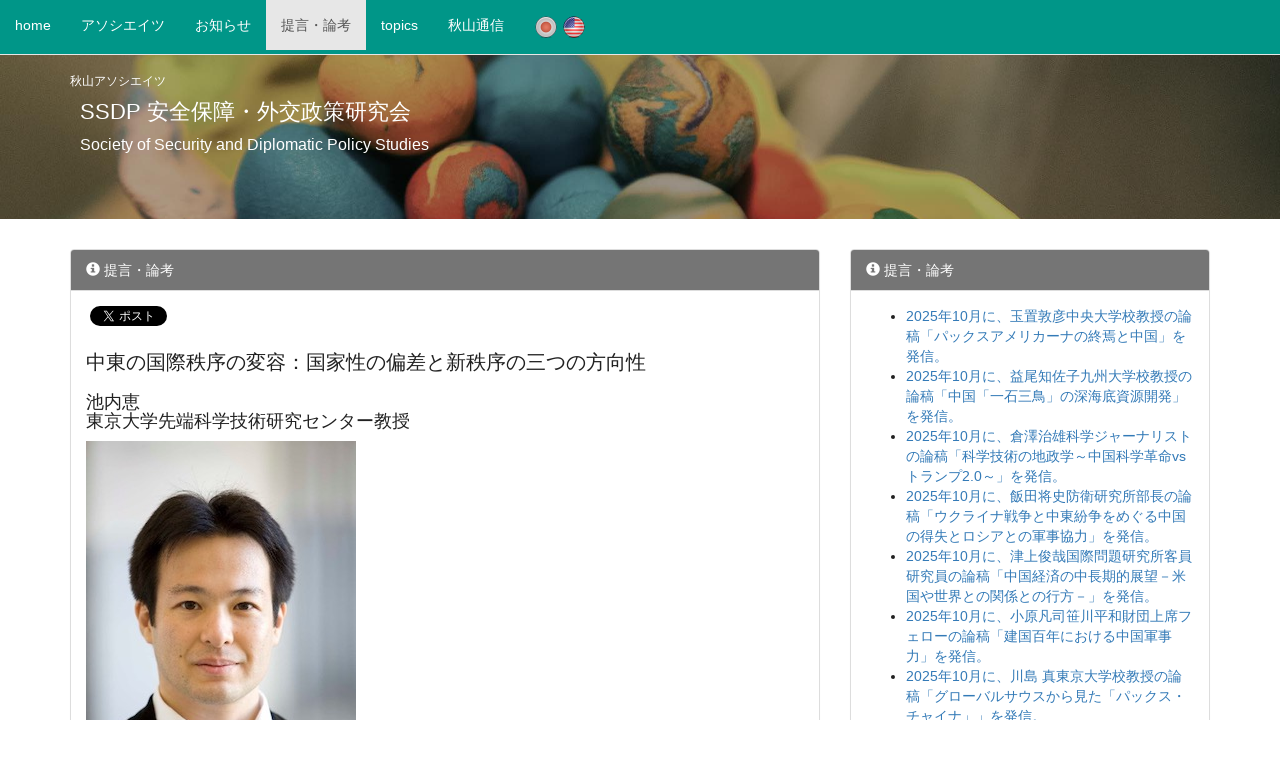

--- FILE ---
content_type: text/html
request_url: http://ssdpaki.la.coocan.jp/proposals/53.html
body_size: 125516
content:
<!DOCTYPE html>
<html lang="ja">

    <head>
        <meta charset="utf-8">
        <meta http-equiv="X-UA-Compatible" content="IE=edge">
        <meta name="viewport" content="width=device-width, initial-scale=1">
        <title>中東の国際秩序の変容：国家性の偏差と新秩序の三つの方向性 - 提言・論考 - SSDP 安全保障・外交政策研究会 - Society of Security and Diplomatic Policy Studies</title>
        <!-- open graph tags -->
        <meta property="og:url"           content="http://ssdpaki.la.coocan.jp/proposals/53.html" />
        <meta property="og:type"          content="website" />
        <meta property="og:title"         content="中東の国際秩序の変容：国家性の偏差と新秩序の三つの方向性 - 提言・論考 - SSDP 安全保障・外交政策研究会 - Society of Security and Diplomatic Policy Studies" />


        <meta property="og:image"         content="http://ssdpaki.la.coocan.jp/proposals/200601_ikeuchi.jpg" />


        <!-- BootstrapのCSS読み込み -->
        <link href="/css/bootstrap.min.css" rel="stylesheet">
        <link href="/css/akiyama.css" rel="stylesheet">
        <!-- jQuery読み込み -->
        <script src="https://ajax.googleapis.com/ajax/libs/jquery/1.11.3/jquery.min.js"></script>
        <!-- BootstrapのJS読み込み -->
        <script src="/js/bootstrap.min.js"></script>
<!-- Google Tag Manager -->
<script>(function(w,d,s,l,i){w[l]=w[l]||[];w[l].push({'gtm.start':
new Date().getTime(),event:'gtm.js'});var f=d.getElementsByTagName(s)[0],
j=d.createElement(s),dl=l!='dataLayer'?'&l='+l:'';j.async=true;j.src=
'https://www.googletagmanager.com/gtm.js?id='+i+dl;f.parentNode.insertBefore(j,f);
})(window,document,'script','dataLayer','GTM-PJWX7XD');</script>
<!-- End Google Tag Manager -->

    </head>

    <body>
<!-- facebook -->
<div id="fb-root"></div>
<script>(function(d, s, id) {
  var js, fjs = d.getElementsByTagName(s)[0];
  if (d.getElementById(id)) return;
  js = d.createElement(s); js.id = id;
  js.src = 'https://connect.facebook.net/ja_JP/sdk.js#xfbml=1&version=v2.10&appId=490845677956344';
  fjs.parentNode.insertBefore(js, fjs);
}(document, 'script', 'facebook-jssdk'));</script>
<!-- end facebook -->

<!-- Google Tag Manager (noscript) -->
<noscript><iframe src="https://www.googletagmanager.com/ns.html?id=GTM-PJWX7XD"
height="0" width="0" style="display:none;visibility:hidden"></iframe></noscript>
<!-- End Google Tag Manager (noscript) -->

        <nav class="navbar navbar-default navbar-fixed-top">
            <div class="navbar-header">
                <button type="button" class="navbar-toggle" data-toggle="collapse" data-target="#gnavi">
                    <span class="sr-only">メニュー</span>
                    <span class="icon-bar"></span>
                    <span class="icon-bar"></span>
                    <span class="icon-bar"></span>
                </button>
            </div>
                        <div id="gnavi" class="collapse navbar-collapse">
                <ul class="nav navbar-nav">
                    <li class=""><a href="/">home</a></li>
                    <li class=""><a href="/associates.html">アソシエイツ</a></li>
                    <li class=""><a href="/info.html">お知らせ</a></li>
                    <li class="active"><a href="/proposal.html">提言・論考</a></li>
                    <li class=""><a href="/topic.html">topics</a></li>
                    <li class=""><a href="/letter.html">秋山通信</a></li>
                </ul>
                <p class="navbar-text">
                  <a href="/proposals/53.html" class="navbar-link"><img src="/img/flag_japan.png" class="lang-icon" /></a>
                  <a href="/en/proposals/53.html" class="navbar-link"><img src="/img/flag_usa.png" class="lang-icon" /></a>
                </p>
            </div>


        </nav>

        <header id="header" class="jumbotron">
            <div class="container">
                <a href="/">
                <p class="title-pre">秋山アソシエイツ</p>
                <h1>SSDP 安全保障・外交政策研究会</h1>
                <p class="subtitle">Society of Security and Diplomatic Policy Studies</p>
                </a>
            </div>
        </header>

        <main id="main">
            <div class="container">
                <div class="row">
                    <div class="col-lg-8 col-md-8 col-sm-8">
                        <div class="panel panel-default">
                            <div class="panel-heading">
                                <span class="glyphicon glyphicon-info-sign" aria-hidden="true"></span>
                                提言・論考
                            </div>
                            <div class="panel-body">
                                <div class="buttons">
<!-- facebook -->
<div class="fb-like" data-href="http://ssdpaki.la.coocan.jp/proposals/53.html" data-layout="button_count" data-action="like" data-size="small" data-show-faces="true" data-share="false"></div>
<!--twitter -->
<a href="https://twitter.com/share" class="twitter-share-button">Tweet</a> <script>!function(d,s,id){var js,fjs=d.getElementsByTagName(s)[0],p=/^http:/.test(d.location)?'http':'https';if(!d.getElementById(id)){js=d.createElement(s);js.id=id;js.src=p+'://platform.twitter.com/widgets.js';fjs.parentNode.insertBefore(js,fjs);}}(document, 'script', 'twitter-wjs');</script>
<!--hatena -->
<a href="http://b.hatena.ne.jp/entry/" class="hatena-bookmark-button" data-hatena-bookmark-layout="basic-label-counter" data-hatena-bookmark-lang="ja" title="このエントリーをはてなブックマークに追加"><img src="https://b.st-hatena.com/images/entry-button/button-only@2x.png" alt="このエントリーをはてなブックマークに追加" width="20" height="20" style="border: none;" /></a><script type="text/javascript" src="https://b.st-hatena.com/js/bookmark_button.js" charset="utf-8" async="async"></script>
                                </div>

                                <h2>
                                    中東の国際秩序の変容：国家性の偏差と新秩序の三つの方向性
                                </h2>

                                <h3>
                                    池内恵<br />
                                    東京大学先端科学技術研究センター教授
                                </h3>

                                <img src="/proposals/200601_ikeuchi.jpg" />

                                <h4>
                                はじめに
                                </h4>

                                <p>
                                 中東の国際秩序は変動過程にある。中東の新秩序はどのようなものになると予測できるのだろうか。ここでは「国家性」の概念を軸にして、「アラブの春」後の中東諸国の各国の状況を分類し、その相互関係からなる地域国際政治の特徴を把握する。その上で中東地域の新しい秩序を方向づける基本的な要因を特定し、今後の展開を類型的に見通していく。
                                </p>

                                <h4>
                                １．「サイクス＝ピコ秩序」の揺らぎ？
                                </h4>

                                <p>
                                 中東地域には、古代史に起源を遡ることのできる歴史の長い諸国家、都市、宗教が存在すると共に、近代において域外大国の利益や地域内の勢力バランスを考慮して人為的に作られた歴史の浅い諸国家がそれに並存する。これらを外見上は均質な主権国家の集合体として整序してきた歴史は、短く見積もるとわずか100年程度である。1916年のサイクス＝ピコ協定や、1920年のセーブル条約、1923年のローザンヌ条約などに代表される、第一次世界大戦の戦中あるいは戦後に慌ただしく取り決められた協定や条約、あるいは第二次世界大戦の後の民族主義の勃興と帝国主義の撤退の流動的な過程において、半ば歴史の偶然のように地域秩序を成立させ、どうにか持続させてきたのが、過去100年の中東の国際政治史である。
                                </p>

                                <p>
                                  この中東地域秩序を揺るがした近年の事象は、第一に2011年の「アラブの春」の波及を受けた各国の政権の動揺や崩壊であり、第二に2014年から2018年にかけて猛威を振るった「イスラーム国（IS）」の台頭と、それに対して米国を中心とした域外大国が中東地域内の諸勢力と共に行った掃討作戦である。第三に、これら顕著な事象の背景に根深く要因として介在しているのが、米国の中東からの長期的・漸次的な撤退の趨勢である。米国の中東におけるプレゼンスが本当に低減していくのかは定かではないが、現地の諸国・諸勢力によって米国の中東関与の意志の低下が認識され、予測され、あるいは危惧されていることそのものが、中東の地域秩序の弛緩と流動化を加速する。米国の不在あるいは不在の印象が、それによって広がった空白を埋めようとするロシアや中国による動きへの注目を高め、それらの新たな域外諸国の関与・介入を招き入れようとする中東の現地の諸勢力の動きを惹起する。
                                </p>

                                <p>
                                 「アラブの春」による動揺の波及と、ISの勃興と衰退を経て、中東域内の各地に残されたのは、内戦・紛争に苛まれた脆弱国家あるいは破綻国家の一群である。シリア内戦の終結と国家統一の道程は険しい。イエメンとリビアは長期的に分断国家の状態が持続することが見込まれる。イラクの治安情勢は予断を許さず、宗派・民族・派閥による分裂は恒常化している。中東地域秩序の縮図であるかのように、域内・域外からの諸勢力の介入を受けることを常態とするレバノンでは、統治機構と経済の麻痺状態は悪化する一方である。パレスチナ問題においては、国際的に支援されてきた２国家解決案があからさまに放擲されようとしている。
                                </p>

                                <p>
                                 悪名高い「サイクス＝ピコ協定」によって口火を切った中東における主権国家システムの形成過程がついに最終的に頓挫し、辛うじて維持されてきた中東の地域秩序が決定的に揺らぎ、覆っていくのを、我々は目撃しているのだろうか。
                                </p>

                                <p>
                                 しかしまだこの結論に達するのは早計である。中東地域は、全面的に混沌に陥っているわけではない。イラン、トルコ、イスラエル、サウジアラビア等が、地域大国として台頭し、自国の領土・国民の一体性を保ち、それぞれの領土に隣接する地域の紛争への介入・仲介努力や、あるいは飛び地的に存在する代理勢力の支援を通じて、紛争の一定の抑制や、中東域内に安定した領域を部分的に出現させることに寄与している。UAEやカタールなど、小規模の、しかし大きな影響力を、軍事や情報・メディアといった特定の分野で持つ、ある種の強国が台頭して存在感を高めている。これらの輻輳し、相反する印象をもたせる諸事象を統合的に把握する視座を獲得することが、本稿の意図である。
                                </p>

                                <h4>
                                ２．中東諸国家の分極化：「国家性」の存在と欠如 
                                </h4>

                                <p>
                                 「アラブの春」後の中東地域は、紛争地域や分断国家の状態に陥った混乱が広がる領域と、部分的に見られる安定の領域の併存を、特徴とする。この間、中東の諸国家には、分化あるいは分極化の傾向が強く促進された。「アラブの春」とその後の困難によって、中東の諸国家は、あたかも篩にかけられたかのように分極化した。一方で、それぞれの領域内の一元的統治に安定性を保ち、周囲にも介入の手を伸ばす地域大国・それに準ずる強国があり、他方で、自国民の統治に支障をきたし、領土の一体性を半ば喪失し、周辺諸国や域外大国からの介入の対象となった弱体化した国家に分化していくのが、「アラブの春」以後の中東地域秩序の基調である。
                                </p>

                                <p>
                                 この間に明らかになったのが、中東域内の各国の間に、「国家性（stateness）」において大きな偏差がある点である。マックス・ウェーバーの有名な定義では、近代国家の必須の要件には「正統な暴力を国家が独占する」ことが含まれる。現存する主権国家としての中東諸国の中には、この最低限の要件すらも、十分に満たしていない例が一定数見られる。これはそれらの諸国の近代における成立の当初から潜在的に存在していたが、「アラブの春」後の混乱の中で顕在化し、可視化されたものといえよう。
                                </p>

                                <p>
                                 軍の一体性以外にも、近代国家に当然備わっていてふさわしいと認識されている諸要素、すなわち求心力のある中央政府、国民の統合・一体性、共通の法制度の整備、官僚制や行政機構の確立、国境・出入国の一元的管理などを、達成できている国と、そうでない国が中東地域には併存している。これらの要素によって形作られる「国家性」の度合いの高低に、国々の間で著しい偏差があると露呈したことが、「アラブの春」以後の中東地域の変動の主要な要素の一つだろう。中東では「国家性」を十分に備えた国とそうでない国、あるいは「国家が強い国」と「国家が弱い国」への分化が生じていると言える。
                                </p>

                                <p>
                                 もちろん、中東以外の諸地域に現存する大多数の諸国家が、これらの諸要素からなる国家性の全てあるいは多くを備えているとは限らない。これらの要件の全てにおいて、完璧に備えているという国は、地球上に多くは存在しないとも言える。しかし中東あるいはアフリカ以外の地域においては、近代国家として存立してきた国の多くは、一定程度これらの要件を備えていると言える。
                                </p>

                                <p>
                                 中東の場合は、これらの「国家性」の諸要素を十分に備えている国々が、歴史を遡ればそれほど多くなく、近代における主権国家としての独立と国家機構の確立の過程で、これらの要素をある程度備えることに成功した国が、現在のところそれほど多くない。そのことが「アラブの春」後の混乱によって露見したといえよう。
                                </p>

                                <p>
                                 逆に言えば、中東地域の中では、これらの「国家性」の多くあるいは主要な一部を一定程度備えることができただけでも、「大国」「強国」の地位を確保していくことができると言える。
                                </p>

                                <h4>
                                ３．台頭する地域大国と強国
                                </h4>

                                <p>
                                 現在の中東で、何らかの根拠による地域大国としての地位の確立を果たしている国々としては、イラン、トルコ、サウジアラビア、イスラエルを挙げることができる。また国の規模は小さいものの、アラブ首長国連邦（ＵＡＥ）やカタールは、その国家性が一部の要素においては強く、それを踏まえて「強国」としての外交・安全保障政策面での行動を取る意志と能力を示している。
                                </p>

                                <p>
                                 20世紀の後半においては中東の地域大国の筆頭として数えられていたエジプトは、近年は国力や影響力を漸次低減させ、「アラブの春」後の相次ぐ政変と経済苦境によって、その存在感をかなり低下させている。しかし今後の中東地域全体の状況の変化や、エジプトを置き換えて地域大国・強国として振舞っているサウジアラビアやUAE、カタールなどアラブ湾岸産油国の内政・外交上の立場の変化によっては、エジプトがその地位を復活させる可能性はあり、十分な潜在能力を秘めていると考えられる。
                                </p>

                                <p>
                                 このような地域大国・強国は、自国の領域内の主権を確保して統治できるだけでなく、周辺国や地域の紛争などに介入し、影響力を行使する能力を持っており、「アラブの春」後の混乱の中でこれを行使してきた。
                                </p>

                                <h4>
                                ４．脆弱国家と非国家主体
                                </h4>

                                <p>
                                 他方で、「アラブの春」による内外からの圧力は、国家性の脆弱な国々を多く析出することになった。列挙すれば、シリア、イエメン、リビア、レバノン、イラクなどである。これらの国々は、中央政府が十分に機能せず、内戦や、政府、特に軍など治安機構の分裂に陥り、近代の主権国家としての要件を部分的に欠いているところがある。
                                </p>

                                <p>
                                 ただし、これらの国家性の弱い国々は、完全な無秩序には陥っていない。それらの国々においては、中央政府の弱体化によって生まれた空白を、さまざまな非国家主体が台頭して埋めている。それらの非国家主体には、部族や地域アイデンティティ、あるいはシーア派などの宗派に基づいて結束し状況に応じて自律的に勢力範囲を統治する勢力もあれば、イスラーム国など宗教的イデオロギーに導かれ、域外からも同じイデオロギーに共鳴した者たちを糾合して結集し領域支配を目指す勢力もあり、クルド人など言語と歴史に根ざした民族主義によって自治や国家独立を求める勢力もある。
                                </p>

                                <p>
                                 それらの諸勢力は、国家とそれに結びついた民族意識とは別のところにアイデンティティの核を持ち、それを絆として結集している。これらの非国家主体は、ある国家の領域の全体を統治できるわけではないが、領域のある一部分、あるいは国境をまたがった地域を実効的に支配し、その地域の人たちには、ある種の「正当性」あるいは「正統性」を持つ存在として受け入れられている。このような集団は、国家（中央政府）や、アイデンティティを異にする別の集団からは、脅威と認識されている。その点で特に顕著だったのが、ISという事例である。
                                </p>

                                <h4>
                                ５．地域大国と域外大国による、非国家主体を代理勢力にした協調と競争
                                </h4>

                                <p>
                                 地域大国・強国と、弱い国家およびその中の諸集団との錯綜した重層的な関係が、中東情勢を複雑化させている。さまざまな地域大国と域外大国の利害が大きく異なり、一時的な安定や、紛争の沈静化のために、不断に調整や妥協の交渉を行う必要が出てくるためである。
                                </p>

                                <p>
                                 特に、サウジアラビアとイランとの関係には、しばしば地域覇権をめぐる競合の側面が含まれている。ここに域外大国の米国やロシアが双方に対して関与あるいは敵対的圧力をかけており、さらに、ＵＡＥとカタールという特色のある小規模な強国の間の対立も長期化し、中東地域を横断して影響力を持つムスリム同胞団との関係を巡っては、潜在的な地域大国であるエジプトとその軍部を絡めて、摩擦を強めている。
                                </p>

                                <p>
                                 ここにおいて混乱や不安定・不可測性を強め長期化させているのは、どの地域大国や強国も、他の地域大国・強国を圧倒的に凌駕し、自らに有利な地域秩序を主体的に作り上げる覇権的な規模と能力を持っておらず、おそらくその意思も持っていないという点である。
                                </p>

                                <p>
                                 それぞれの地域大国が地域国際政治へ関与する際の政策目的は、競合する国や勢力が地域で著しく影響力を増大させるのを拒否できる「拒否権」を確保するというものである。主要な地域大国・強国は、必要な時にこの「拒否権」を行使していると考えられ、それぞれにとっては合理的・最適な行動をとっているとも言える。
                                </p>

                                <p>
                                 また、地域大国・強国による、中東域内の様々な紛争への介入と、その「拒否権」を行使する行動を現地で実施するのは、脆弱な諸国家の領域内で一定の地域・領域に実効支配あるいはそれに近い影響力を行使する非国家主体の諸集団であることも、複雑さを増し、混乱に拍車をかけている。それらの非国家主体にとっても、紛争の持続・長期化や、決定的な力を持たない複数の地域大国あるいは域外大国の関与・介入により、「代理勢力」としての地位を与えられることは、非国家主体の勢力が第一の敵・競合相手として認知する、それぞれが位置する主権国家の中央政府との関係においても、有益であると考えられる。それらの非国家主体は、地域大国、さらには米国やロシアなど域外大国の介入を引き込むことで、自らの領域支配を強化し、一定の国際的正統性を確保しようとする。
                                </p>

                                <h4>
                                ６. 中東の新しい秩序の３つの方向性
                                </h4>

                                <p>
                                 このような状況にある中東地域において、今後、どのような国際秩序が形成されると見通せば良いのだろうか。ここでは、新しい地域秩序の主要な担い手と、秩序のあり方を規定する主要な要素を抽出し、その組み合わせで得られる理念型を３つ提示して、ありうる秩序形成の方向性を示してみよう。
                                </p>

                                <p>
                                 今後の中東秩序の形成の方向性は、いくつかの選択肢のいずれかを選ぶことで、大きく異なった帰結に到達しうる。これは中東の域内主体の選択であると共に、中東諸国や地域秩序に影響を与えるパワーを持った域外の主体の選択に関わっている。域内・域外の主体が将来を模索する際に、次の三つの点についての選択が、地域秩序形成の方向性を左右する。（１）主権国家を単位とした近代国家と国際システムを堅持するか、それとも修正を加えるか、（２）事実上存在してしまっている非国家主体の存在を正統なものとして認めるか、否か（３）地域大国の前提となる前近代的な秩序原理を再び現代の国際政治に取り入れるか、否かの三点である。
                                </p>

                                <p>
                                 この三点についての異なる選択の組み合わせから、今後の中東地域の秩序の方向性を、三つの理念型で示してみよう。
                                </p>

                                <p>
                                 第一の方向性は、主権国家とそれに基づく国際システムに根差した既存の支配的な国際秩序に、中東諸国もやはり統合されていくと想定することから得られるものである。すでに本稿で示したように、中東の主権国家体制には揺らぎが生じており、名目的に存在している諸国の間に「国家性」におけるばらつきと偏差が明瞭になってきている。しかしそれはあくまでも一時的な混乱であり、将来の主権国家体制の確立の困難な道のりの一部となおも認識する、あるいは規範的にそのような道筋を推進する必要性を主張する立場からは、中東の各国の国内の秩序や国際関係を、標準的な国民国家に統合する動きを今後も弛まず続け、中東の各国が「国家性」を獲得・整備するあるいは再構築することを、内外の諸勢力が力を結集させて推進することが求められる。このような選択を中東の域内の諸国と、域外の影響力の大きい諸国が行い、推進していく可能性はまだ残されている。
                                </p>

                                <p>
                                 第二の方向性は、主権国家体制の原則は維持しつつ、運用に部分的な変更を加えることで事態の改善を目指すというものである。これは、ある程度以上の正統性を現地の一定の人口から獲得し得ている非国家主体の領土的・主権的主張を、ある程度は認めざるをえないという認識に基づき、場合によっては国境線を引き直し、高度な自治、あるいは新たな主権国家を設立することも、地域大国と域外の大国・超大国を中心とした国際社会が許容するという方向性である。
                                </p>

                                <p>
                                 過去には、例えばイラクをスンナ派、シーア派、クルド人の主導する地域に分け、それぞれが独立国あるいは連邦を構成する独立性の高い州として自治を獲得するといった考え方はしばしば浮上した。イラクについては、1991年の湾岸戦争後に北部クルド地域が、米国による軍事的・政治的な支援を受け、事実上の自治の現実を積み重ね、イラク戦争後にはより制度化された自治を、イラク国家の枠内で達成してきた。シリアやイエメンやリビアについても、同様の考え方は従来から取りざたされていた。これを現実化させ、正統なものとして各国内、地域、国際社会が認めるというのが、この第二の方向性の骨子である。
                                </p>

                                <p>
                                 第三の方向性は、これらの国民国家や主権国家の概念に依拠した秩序原理は中東には馴染まず、実現性が乏しいとみなし、むしろ前近代に存在した中東地域の歴史・伝統に根ざした帝国的な秩序に回帰することを想定し、それを踏まえて域外の各国も対応し、場合によってはこの流れを推進するというものである。例えば、イランはシーア派の諸勢力への影響力の行使を事実上広範に行い、一定の成果を収めているが、これを公式化し、正統なものとして認め、帝国的な秩序を作ることを許容する、あるいはトルコがオスマン帝国時代の版図を念頭に置いた広範囲な地域への影響力の行使を今後も強め、それを国際社会が肯定的に受け止め、秩序形成・維持の動きとして認知するといった方向性である。このような選択肢が実際に実現可能になれば、近代の中東諸国の主権とその国境線は大幅に無効化され、修正されることになる。
                                </p>

                                <p>
                                 この方向性での中東の秩序形成・秩序再編については、2011年から2015年頃まで、すなわち「アラブの春」による地域秩序の流動化が始まり、ISの登場と急拡大がさらなる地域秩序の動揺を誘った頃に、「中東の新しい地図」についての議論という形で盛んに議論された。歴史上の中東の大国や、旧来の帝国などの版図、あるいは非国家主体を形成する諸勢力が歴史的に居住し勢力を持ってきた範囲を地図上に図示し、それを踏まえて、近代の主権国家の再編が議論された。
                                </p>

                                <p>
                                 ここで検討した三つの方向性は、理念型であり、現実の中東の国際秩序形成がそのいずれかに一方的に進むとは考え難い。例えば、第一の理念型を唯一の秩序形成の方向性であるととらえ、そこに諸国家・勢力を従わせようとしても、多くの賛同は得られないであろう。主権国家の原則に中東の既存の諸国家や、諸勢力により成り立つ社会を無理やり適合させようとしても、実際にそのような大規模な変革が一世紀かけても起こってこなかったという近い過去の現実の歴史の展開がある以上、今後もそう簡単にはそのような変化が生じ得ないと想定する方が現実的である。
                                </p>

                                <p>
                                 第二の理念型では、現実に現地で有力な非国家主体の勢力範囲に合わせて主権国家や自治領域の線引きを行えばいいことになるが、実際には、複数の非国家主体の勢力範囲が同一の領域において重なっていることが多く、自治領域の設定や国境の部分的変更への動きは、複数の非国家主体の間の内戦・紛争を即座に惹起しかねない。また、それぞれの非国家主体の背後で、それぞれの戦略的思惑から支援する地域大国は、相互に利害が食い違っていることが多く、よほどの紛争を経なければ、国境の引き直しや自治領域の設定に関する合意が諸勢力の間に成り立つとは想定できない。そのような紛争を起こしてでも現在の紛争・不安定を解消するというのは、本末転倒の論理であり、積極的に推進し実現する主体が多くいるとは考えにくい。
                                </p>

                                <p>
                                 第三の理念型で示される方向性は、ペルシア帝国やオスマン帝国、あるいはイスラーム教のカリフ制といった、近代の国民国家や主権国家とは別種の前近代の秩序原理によって、現在の「国家性」の乏しい諸国家が引き起こす諸問題を解消しようするものである。帝国やカリフ制といった前近代的秩序原理の復興が、中東地域秩序の今後の方向性であるという見方は、それを主導すると想定されるトルコやイランといった現存する有力な主権国家を構成する国民の民族意識を背景に、しばしば言説としては流通する。それぞれの国家の指導者が国民を動員し政治的な支持へと転化するための内政上の道具としてそれらの言説は取り入れられることも多い。ただしそれらの地域大国の指導者が外交・安全保障政策として、第三の理念型で示した帝国の復興のモデルを提示し追求しているかと言えば、近年の中東国際政治の展開からは、必ずしもそうではないと見ることができる。
                                </p>

                                <h4>
                                ７．選択的オスマン帝国・戦略的ダブルスタンダード
                                </h4>

                                <p>
                                 ここではトルコを例に取り、しばしば国内的な政治的言説としては指導者によって駆使される「オスマン帝国の復活」を示唆する言説と、実際の外交・安全保障政策との食い違いを指摘しておく。トルコは自らの主権国家としての地位を死守する一方で、自国の影響力確保のために、シリアやイラクなど周辺の脆弱な国家に対して、介入することは躊躇していない。シリア北東部でクルド勢力が自治や独立に向かうのを阻止するために軍事介入し、北西部のイドリブ付近では現地の反体制勢力を支援する。しかし、そのような個別の事情によって一時的・部分的に近隣諸国の主権を侵害することはあっても、近代の主権国家システムそのものの正当性への挑戦は控え、既存の国際秩序原理を尊重し維持を図るのがトルコの政策である。ここにはいわば「選択的なオスマン帝国」ともいうべき、トルコ共和国の民族主義の維持のために道具として用いられたオスマン帝国の版図への介入の権利の主張があり、主権国家原則の侵害と護持を国家意思の必要に応じて使い分ける「戦略的なダブルスタンダード」を駆使しているとも言えよう。
                                </p>

                                <p>
                                「国家性」が相対的に強く、主権国家としての安定性があることの、内政・外交上のメリットを、イスラーム主義を標榜するトルコの現政権ですらも手放すことはないと、現状の分析からは想定できる。「選択的な帝国」の版図に必要に応じて介入・撤退を繰り返し、「戦略的なダブルスタンダード」駆使できる状態が、トルコにとっては合理的であり、国家の利益にかなうものである。
                                </p>

                                <p>
                                「戦略的なダブルスタンダード」のメリットは、難民に対する対応に関しても明らかである。シリア内戦により、シリアには大量の難民・国内避難民が発生し、その多くがトルコに流入しており、今後も流入していく可能性があるが、これはもし、現在のトルコがトルコ民族の領域主権国家ではなく、オスマン帝国としての版図を復活させれば、それへの対応はトルコの義務となり責任となってしまい、経済的・政治的・社会的あるいは治安・安全保障面から、多大な重荷となる。トルコは主権国家の原則を維持し、自国の領域を保全する排他的権限を維持し、国民と外国人難民を弁別することで、シリア難民危機への対応を、あくまでも人道上の貢献として行なっていることを主張し、西欧に対して応分の負担を追う責任を追及して外交的な立場を強めている。これは選択的に旧来の歴史的帝国としての地の利を生かしつつ、「戦略的ダブルスタンダード」を行使できる立場を維持することでトルコが得るメリットと言えるだろう。
                                </p>

                                <p>
                                同様の歴史的な帝国を背景にした地域大国としての地位を確保したイランにとっても、このような選択的な帝国の版図の復活と、主権国家原則を維持して「戦略的ダブルスタンダード」を駆使できる余地を残しておくことの合理性はあるだろう。
                                </p>

                                <h4>
                                結論
                                </h4>

                                <p>
                                 「アラブの春」後の混乱と、「イスラーム国」とその掃討作戦によって動揺する中東の地域国際秩序は、「国家性」の多寡により諸国が分極化し、台頭する地域大国が主導して、静寂国家の領域内の非国家主体を任意に支援しながら介入し、紛争を解決しないながら一定の抑制を効かせることに貢献しつつ、相互の戦略的な競合や覇権競争の存在により、紛争や不安定の根本的な解決は先延ばしにされ、前近代の帝国の栄光に訴える民族主義言説は鼓吹されるものの、主権国家の枠組みと原則は維持され、「戦略的ダブルスタンダード」をいくつかの地域大国が駆使しながら域外大国の関与を巻き込んでいく情勢が続くとみられる。
                                </p>
                            </div>
                        </div>
                    </div>

                    <div class="col-lg-4 col-md-4 col-sm-4">
                                              <div class="panel panel-default">
                            <div class="panel-heading">
                                <span class="glyphicon glyphicon-info-sign" aria-hidden="true"></span>
                                提言・論考
                            </div>
                            <div class="panel-body">
                                <ul>
                                    <li>
                                        <a href="/proposals/200.html">2025年10月に、玉置敦彦中央大学校教授の論稿「パックスアメリカーナの終焉と中国」を発信。</a>
                                    </li>
                                    <li>
                                        <a href="/proposals/201.html">2025年10月に、益尾知佐子九州大学校教授の論稿「中国「一石三鳥」の深海底資源開発」を発信。</a>
                                    </li>
                                    <li>
                                        <a href="/proposals/202.html">2025年10月に、倉澤治雄科学ジャーナリストの論稿「科学技術の地政学～中国科学革命vsトランプ2.0～」を発信。</a>
                                    </li>
                                    <li>
                                        <a href="/proposals/203.html">2025年10月に、飯田将史防衛研究所部長の論稿「ウクライナ戦争と中東紛争をめぐる中国の得失とロシアとの軍事協力」を発信。</a>
                                    </li>
                                    <li>
                                        <a href="/proposals/204.html">2025年10月に、津上俊哉国際問題研究所客員研究員の論稿「中国経済の中長期的展望－米国や世界との関係との行方－」を発信。</a>
                                    </li>
                                    <li>
                                        <a href="/proposals/205.html">2025年10月に、小原凡司笹川平和財団上席フェローの論稿「建国百年における中国軍事力」を発信。</a>
                                    </li>
                                    <li>
                                        <a href="/proposals/206.html">2025年10月に、川島 真東京大学校教授の論稿「グローバルサウスから見た「パックス・チャイナ」」を発信。</a>
                                    </li>
                                    <li>
                                        <a href="/proposals/192.html">2025年7月に、伊藤融防衛大学校教授の論稿「モディ3.0のインドと今後の展望」を発信。</a>
                                    </li>
                                    <li>
                                        <a href="/proposals/193.html">2025年7月に、山田剛日本経済研究センター主任研究員の論稿「インド経済の中長期的展望-インド市場をどう評価する」を発信。</a>
                                    </li>
                                    <li>
                                        <a href="/proposals/194.html">2025年7月に、長尾賢東京国際大学准教授の論稿「印中国境と軍事戦略」を発信。</a>
                                    </li>
                                    <li>
                                        <a href="/proposals/195.html">2025年7月に、長尾賢東京国際大学准教授の論稿「インドパキスタン紛争の行方」を発信。</a>
                                    </li>
                                    <li>
                                        <a href="/proposals/196.html">2025年7月に、清田智子長崎大学准教授の論稿「グローバルサウスのリーダーたるインド-その実態は?」を発信。</a>
                                    </li>
                                    <li>
                                        <a href="/proposals/197.html">2025年7月に、伊豆山真理防衛研究所主任研究官の論稿「インドの対米・対ロシア外交」を発信。</a>
                                    </li>
                                    <li>
                                        <a href="/proposals/198.html">2025年7月に、溜和敏中京大学教授の論稿「インドの戦略から考える日印安全保障協力」を発信。</a>
                                    </li>
                                    <li>
                                        <a href="/proposals/199.html">2025年7月に、平松賢司元インド大使の論稿「日印の戦略的関係強化に何が必要か」を発信。</a>
                                    </li>
                                    <li>
                                        <a href="/proposals/187.html">2025年4月に、安井明彦みずほリサーチ＆テクノロジーズ調査部長の論稿「米国経済の展望－黄金時代は始まるのか－」を発信する。</a>
                                    </li>
                                    <li>
                                        <a href="/proposals/188.html">2025年4月に、田中修拓殖大学大学院経済学研究科客員教授の論稿「内憂外患の中国経済」を発信する。</a>
                                    </li>
                                    <li>
                                        <a href="/proposals/189.html">2025年4月に、竹田 幸平ハーバード大学ウェザーヘッド国際問題研究所客員研究員の論稿「経済安全保障における民間セクターの役割：日米および官民関係を巡る考察」を発信する。</a>
                                    </li>
                                    <li>
                                        <a href="/proposals/190.html">2025年4月に、村山裕三同志社大学名誉教授の論稿「防衛産業の競争力強化案：「ファミリー型」から「戦略的系列型」への移行」を発信する。</a>
                                    </li>
                                    <li>
                                        <a href="/proposals/191.html">2025年4月に、関山健京都大学教授の論稿「食料安全保障、エネルギー安全保障から経済安全保障を考える」を発信する。</a>
                                    </li>
                                    <li>
                                        <a href="/proposals/183.html">2025年3月に、小峰隆夫大正大学客員教授の論稿「日本経済の展望」を発信する。</a>
                                    </li>
                                    <li>
                                        <a href="/proposals/184.html">2025年3月に、小黒一正法政大学教授の論稿「社会保障改革や税制改革を考える―財政再建はどうなるか」を発信する。</a>
                                    </li>
                                    <li>
                                        <a href="/proposals/185.html">2025年3月に、高見澤将林東京大学客員教授の論稿「経済安保政策の進展と「安全保障化」が加速する中での政策連携強化の在り方」を発信する。</a>
                                    </li>
                                    <li>
                                        <a href="/proposals/186.html">2025年3月に、鈴木一人東京大学教授の論稿「経済安全保障から地経学へ」を発信する。</a>
                                    </li>
                                    <li>
                                        <a href="/proposals/179.html">2025年1月に、山岸敬和南山大学教授の論稿「トランプ政権二期目におけるヘルスケア政策―ケネディ指名に見る政策の行方―」を発信する。</a>
                                    </li>
                                    <li>
                                        <a href="/proposals/180.html">2025年1月に、辰巳由紀スティムソンセンター シニアフェローの論稿「第二次トランプ政権の外交・安全保障政策」を発信する。</a>
                                    </li>
                                    <li>
                                        <a href="/proposals/181.html">2025年1月に、冨田浩司前駐米大使の論稿「第二次トランプ政権と日米関係―元実務家の視点から」を発信する。</a>
                                    </li>
                                    <li>
                                        <a href="/proposals/182.html">2025年1月に、村田晃嗣同志社大学教授の論稿「帰って来た「恐怖の男」―トランプ再登板の意味」を発信する。</a>
                                    </li>
                                    <li>
                                        <a href="/proposals/175.html">2024年12月に、飯田健同志社大学教授の論稿「2024年大統領選挙におけるトランプ投票の分析」を発信する。</a>
                                    </li>
                                    <li>
                                        <a href="/proposals/176.html">2024年12月に、渡部恒雄笹川平和財団シニアフェローより「トランプの勝因-トランプは何故再び大統領を目指したのか」を発信する。</a>
                                    </li>
                                    <li>
                                        <a href="/proposals/177.html">2024年12月に、渡辺将人慶應義塾大学准教授より「カマラ・ハリスとその敗因：民主党は立ち直れるか」を発信する。</a>
                                    </li>
                                    <li>
                                        <a href="/proposals/178.html">2024年12月に、西山隆行成蹊大学教授より「選挙を通じてみた米国の民主主義と社会」を発信する。</a>
                                    </li>
                                    <li>
                                        <a href="/proposals/172.html">2024年10月に、東野篤子筑波大学教授の論稿「ウクライナへの国際支援（軍事・非軍事）」を発信する。</a>
                                    </li>
                                    <li>
                                        <a href="/proposals/173.html">2024年10月に、三好範英元読売新聞の論稿「ドイツの対ウクライナ軍事支援―「抑制文化」は克服されたのか」を発信する。</a>
                                    </li>
                                    <li>
                                        <a href="/proposals/174.html">2024年10月に、岡田美保防衛大学校教授の論稿「ロシアの戦争コスト－「戦時」下の軍事支出と資源配分－」を発信する。</a>
                                    </li>
                                    <li>
                                        <a href="/proposals/169.html">2024年10月に、小泉 悠  東京大学先端科学技術研究センター准教授の論稿「ロシアの継戦能力―兵力、備蓄、防衛生産基盤から考える」を発信する。</a>
                                    </li>
                                    <li>
                                        <a href="/proposals/170.html">2024年10月に、小野塚 信 日本貿易振興機構調査部 欧州課リサーチ ・マ ネ ージ ャ ーの論稿「制裁とロシア経済」を発信する。</a>
                                    </li>
                                    <li>
                                        <a href="/proposals/171.html">2024年10月に、合六 強 二松学舎大学国際政治経済学部准教授の論稿「長期化するロシアによる軍事侵攻とウクライナの世論―交渉・領土・主権への認識を中心に―」を発信する。</a>
                                    </li>
                                    <li>
                                        <a href="/proposals/166.html">2024年9月に、千々和泰明防衛研究所主任研究官の論稿「戦争終結理論から見たロシア・ウクライナ戦争」を発信する。</a>
                                    </li>
                                    <li>
                                        <a href="/proposals/167.html">2024年9月に、花田智之防衛研究所主任研究官の論稿「冬戦争における戦争終結—ウクライナ戦争の「妥協的和平」とは何か」を発信する。</a>
                                    </li>
                                    <li>
                                        <a href="/proposals/168.html">2024年9月に、湯浅剛上智大学教授の論稿「ソ連アフガニスタン戦争の終結」を発信する。</a>
                                    </li>
                                    <li>
                                        <a href="/proposals/162.html">2024年7月に、崔恩美峨山政策研究院研究員の論稿「尹錫悦政府と日韓関係、そして歴史問題」を発信する。</a>
                                    </li>
                                    <li>
                                        <a href="/proposals/163.html">2024年7月に、奥薗秀樹静岡県立大学教授の論稿「第２２代国会議員選挙と韓国政治―政権審判と日韓関係の展望―」を発信する。</a>
                                    </li>
                                    <li>
                                        <a href="/proposals/164.html">2024年7月に、奥田聡亜細亜大学アジア研究所教授の論稿「韓国の経済安全保障と新たな日韓経済協力」を発信する。</a>
                                    </li>
                                    <li>
                                        <a href="/proposals/165.html">2024年7月に、崔泰源 Chey Tae-won, Chairman and CEO SK Inc.の論稿「日韓経済協力、選択ではなく必須」を発信する。</a>
                                    </li>
                                    <li>
                                        <a href="/proposals/159.html">2024年7月に、西野純也慶應義塾大学教授の論稿「尹錫悦政権2年間の外交を検証する」を発信する。</a>
                                    </li>
                                    <li>
                                        <a href="/proposals/160.html">2024年7月に、道下徳成政策研究大学院大学理事・副学長・教授の論稿「新たな競争局面に入る南北関係」を発信する。</a>
                                    </li>
                                    <li>
                                        <a href="/proposals/161.html">2024年7月に、阪田恭代神田外語大学教授の論稿「キャンプ・デービッド時代の日米韓安全保障協力」</a>
                                    </li>
                                    <li>
                                        <a href="/proposals/157.html">2024年4月に、シナン・レヴェントアンカラ大学教授の論稿「中東問題と日本」を発信。</a>
                                    </li>
                                    <li>
                                        <a href="/proposals/158.html">2024年4月に、神谷万丈防衛大学校教授の論稿「イスラエル・ハマス戦争とルールを基盤とする国際秩序の動揺―国際政治理論から考える―」を発信。</a>
                                    </li>
                                    <li>
                                        <a href="/proposals/154.html">2024年3月に、小林周日本エネルギー経済研究所 中東研究センター主任研究員の論稿「中東地域大国をめぐる政治ダイナミクス－10月7日で変わったもの、変わらないもの－」を発信。</a>
                                    </li>
                                    <li>
                                        <a href="/proposals/155.html">2024年3月に、畔蒜泰助笹川平和財団シニアリサーチフェローの論稿「ウクライナ戦争とロシアの対中東外交の変容」を発信。</a>
                                    </li>
                                    <li>
                                        <a href="/proposals/156.html">2024年3月に、田中浩一郎慶應義塾大学教授の講話記録「超大国の中東への関与とその意図」を発信。</a>
                                    </li>

                                    <li>
                                        <a href="/proposals/151.html">2024年3月に、鈴木啓之東京大学中東地域研究センター・特任准教授の論稿「イスラエル・ハマス戦争はなぜ起きたか」を発信。</a>
                                    </li>
                                    <li>
                                        <a href="/proposals/152.html">2024年3月に、江﨑智絵防衛大学校准教授の論稿「中東和平の展開と今後」を発信。</a>
                                    </li>
                                    <li>
                                        <a href="/proposals/153.html">2024年3月に、錦田愛子慶應義塾大学法学部教授の論稿「パレスチナ問題の根源と展望－イスラエル政治の変容と沸点としての「10.7」－」を発信。</a>
                                    </li>
                                    <li>
                                        <a href="/proposals/147.html">2024年1月に、本名純立命館大学教授の発言記録「大国化を志向するインドネシアはどこに向かうのか：グローバルサウス外交の国内政治インパクト」を発信。</a>
                                    </li>
                                    <li>
                                        <a href="/proposals/148.html">2024年1月に、浦部浩之獨協大学教授の論稿「ブラジル外交とグローバルサウス」を発信。</a>
                                    </li>
                                    <li>
                                        <a href="/proposals/149.html">2024年1月に、白戸圭一立命館大学教授の論稿「人口爆発のアフリカ："最後のフロンティア"は世界をどう変えるか」を発信。</a>
                                    </li>
                                    <li>
                                        <a href="/proposals/150.html">2024年1月に、長尾賢ハドソン研究所研究員の論稿「モディ首相のグローバルサウス重視はインドの軍事戦略にいかなる影響を与えるか」を発信。</a>
                                    </li>
                                    <li>
                                        <a href="/proposals/144.html">2023年12月に、神保謙慶應義塾大学教授の発言記録「グローバルサウスの概念とその歴史的発展・展望」を発信。</a>
                                    </li>
                                    <li>
                                        <a href="/proposals/145.html">2023年12月に、伊藤融防衛大学校教授の論考「インドの『グローバルサウス』外交と日本の向き合い方」を発信。</a>
                                    </li>
                                    <li>
                                        <a href="/proposals/146.html">2023年12月に、川島真東京大学教授の論考「中国から見た『グローバルサウス（全球南方）』」を発信。</a>
                                    </li>
                                    <li>
                                        <a href="/proposals/141.html">2023年10月に、前嶋和弘上智大学教授の論考「米国の政治・社会の分断と民主主義の課題」を発信。</a>
                                    </li>
                                    <li>
                                        <a href="/proposals/142.html">2023年10月に、渡部恒雄笹川平和財団上席研究員の論考「米国の外交ドクトリンは変化したのか？ 」を発信。</a>
                                    </li>
                                    <li>
                                        <a href="/proposals/143.html">2023年10月に、村田晃嗣同志社大学教授の論考「「覇権国」アメリカの軌跡と課題」を発信。</a>
                                    </li>
                                    <li>
                                        <a href="/proposals/138.html">2023年9月に、佐橋亮東京大学准教授の論考「米中関係において深まる安全保障ジレンマ」を発信。</a>
                                    </li>
                                    <li>
                                        <a href="/proposals/139.html">2023年9月に、津上俊哉国際問題研究所客員研究員の論考「中国の対米戦略」を発信。</a>
                                    </li>
                                    <li>
                                        <a href="/proposals/140.html">2023年9月に、吉崎達彦双日総合研究所チーフエコノミストの論考「米国経済の中長期展望～中国との競争に勝つことができるのか～」を発信。</a>
                                    </li>
                                    <li>
                                        <a href="/proposals/134.html">2023年7月に、道下徳成政策研究大学院大学教授の論考「北朝鮮および中国の核使用シナリオ―安全保障コミュニティにおける議論のたたき台として―」を発信。</a>
                                    </li>
                                    <li>
                                        <a href="/proposals/135.html">2023年7月に、兼原信克同志社大学特別客員教授の論考「日本の核戦略」を発信。</a>
                                    </li>
                                    <li>
                                        <a href="/proposals/136.html">2023年7月に、高見澤将林東京大学客員教授の論考「G7広島サミットと「核兵器のない世界」に向けての取組」を発信。</a>
                                    </li>
                                    <li>
                                        <a href="/proposals/137.html">2023年7月に、安全保障外交政策研究会による「座談会―本音で語ろう核問題」を発信。</a>
                                    </li>
                                    <li>
                                        <a href="/proposals/133.html">2023年6月に、村野将ハドソン研究所研究員の論考「核抑止の仕組みとその機能－米国における核戦略論の史的展開」を発信。</a>
                                    </li>
                                    <li>
                                        <a href="/proposals/132.html">2023年6月に、秋山信将一橋大学教授の論考「大国間競争時代の軍備管理における諸課題」を発信。</a>
                                    </li>
                                    <li>
                                        <a href="/proposals/131.html">2023年6月に、飯田将史防衛研究所地域研究中国研究室室長の論考「核大国化を目指す中国の狙い」を発信。</a>
                                    </li>
                                    <li>
                                        <a href="/proposals/130.html">2023年6月に、阿久津博康平成国際大学教授の論考「日本への核攻撃の可能性を考える－「核の三正面」時代のシミュレーションの観点より」を発信。</a>
                                    </li>
                                    <li>
                                        <a href="/proposals/127.html">2023年４月に、保坂三四郎の論考「バルト地域の安全保障：変貌を遂げつつある「NATOのアキレス腱」」を発信。</a>
                                    </li>
                                    <li>
                                        <a href="/proposals/128.html">2023年４月に、鶴岡路人慶応義塾大学准教授の論考「欧州安全保障体制の変容―NATOによる抑止の可視化と「ロシア問題」」を発信。</a>
                                    </li>
                                    <li>
                                        <a href="/proposals/129.html">2023年４月に、岩間陽子政策研究大学院大学教授の論考「拡大NATOにおける核戦略」を発信。</a>
                                    </li>
                                    <li>
                                        <a href="/proposals/123.html">2023年３月に、中村登志哉名古屋大学教授の論考「シビリアンパワー・モデルの修正か終焉かーウクライナ戦争に苦悩するドイツ」を発信。</a>
                                    </li>
                                    <li>
                                        <a href="/proposals/124.html">2023年３月に、遠藤乾東京大学教授の論考「フランスとウクライナ戦争―マクロン流安全保障政策の論理―」を発信。</a>
                                    </li>
                                    <li>
                                        <a href="/proposals/125.html">2023年３月に、細谷雄一慶応義塾大学教授の論考「ロシア＝ウクライナ戦争とイギリスの対応、2014－2023年」を発信。</a>
                                    </li>
                                    <li>
                                        <a href="/proposals/126.html">2023年３月に、村田晃嗣の論考「アメリカはどこに向かうのか――同盟諸国への示唆と課題」を発信。</a>
                                    </li>
                                    <li>
                                        （提言）「国を守る－"新冷戦時代"の日本防衛論」(安全保障外交政策研究会)を2022年12月に発信。
                                        <ol start="0">
                                        <li><a href="/proposals/122.html">表紙</a></li>
                                        <li><a href="/proposals/122-1.html">日本を取りまく戦略環境の変化と防衛力整備：神保謙慶應義塾大学教授</a></li>
                                        <li><a href="/proposals/122-2.html">日本有事」はどのように起こるか―「台湾有事」の検討を中心に―：小野田治元空将</a></li>
                                        <li><a href="/proposals/122-3.html">日米同盟再考－同盟関係は頼りになるかー：植木(川勝)千可子早稲田大学教授</a></li>
                                        <li><a href="/proposals/122-4.html">防衛外交の新たな局面と日本の国家戦略に不可欠な防衛生産・技術基盤：渡部恒雄、西田一平太 笹川平和財団上席研究員、主任研究員</a></li>
                                        <li><a href="/proposals/122-5.html">ウクライナ戦争後のインテリジェンスの未来：長島純元空将</a></li>
                                        <li><a href="/proposals/122-6.html">核の脅威への対応ー核をめぐる日米の安全保障とその課題ー：村野将ハドソン研究所ジャパンチェアーフェロー</a></li>
                                        <li><a href="/proposals/122-7.html">待ったなしの防衛力整備ー自衛隊は国を守れるかー：折木良一元陸将・前統合幕僚長</a></li>
                                        <li><a href="/proposals/122-8.html">新たな「国家安全保障戦略」等の策定を控えて―期待と不安と問題提起―：徳地秀士平和安全保障研究所理事長</a></li>
                                        </ol>
                                    </li>
                                    <li>
                                        <a href="/proposals/119.html">2022年10月に、諏訪一幸静岡県立大学教授の論稿「習近平長期政権下の日中関係― 現状、展望、そして期待 ―」を発信</a>
                                    </li>
                                    <li>
                                        <a href="/proposals/120.html">2022年10月に、川島真東大教授の論稿「グローバルサウスに働きかける中国−中国の描く世界と米中「対立」像−」を発信</a>
                                    </li>
                                    <li>
                                        <a href="/proposals/121.html">2022年10月に、小原凡司笹川平和財団上席研究員の原稿「習近平中国の軍事戦略」を発信</a>
                                    </li>
                                    <li>
                                        <a href="/proposals/116.html"> 2022年9月に、小嶋華津子慶応義塾大学教授の論稿「中国共産党の社会統治――実態と展望」を発信</a>
                                    </li>
                                    <li>
                                        <a href="/proposals/117.html"> 2022年9月に、益尾知佐子九州大学教授の論稿「習近平政権における内政と外交の関係性―大規模軍事演習への決断はなぜ下されたか―」を発信</a>
                                    </li>
                                    <li>
                                        <a href="/proposals/118.html"> 2022年9月に、関山健京都大学准教授の論稿「習近平の中国：気候変動対策の展望」を発信</a>
                                    </li>
                                    <li>
                                        <a href="/proposals/114.html">2022年8月に、鈴木隆の論稿「習近平体制の現状と第3期政権の展望」を発信</a>
                                    </li>
                                    <li>
                                        <a href="/proposals/115.html">2022年8月に、津上俊哉の論稿「三期目に入る習近平政権を待ち受ける経済課題」を発信</a>
                                    </li>
                                    <li>
                                        <a href="/proposals/110.html"> 2022年7月に、黒﨑将広の論稿「ウクライナ侵攻と国際法秩序の行方---「平和のための結集」は国際社会全体の共通利益の法制度化を促すか」を発信</a>
                                    </li>
                                    <li>
                                        <a href="/proposals/111.html"> 2022年7月に、道下徳成の論稿「ウクライナ戦争と東アジアの安全保障」を発信</a>
                                    </li>
                                    <li>
                                        <a href="/proposals/112.html"> 2022年7月に、松田康博の論稿「ウクライナ戦争は米中新冷戦をどう変えるか？―習近平の選択が台湾海峡情勢に与える影響」を発信</a>
                                    </li>
                                    <li>
                                        <a href="/proposals/113.html"> 2022年7月に、吉崎達彦の論稿「ウクライナ戦争が世界経済に与える影響」を発信</a>
                                    </li>
                                    <li>
                                        <a href="/proposals/106.html">2022年6月に、細谷雄一の論稿「なぜヨーロッパで戦争が起こったのか」を発信</a>
                                    </li>
                                    <li>
                                        <a href="/proposals/107.html">2022年6月に、渡部恒雄の論稿「ロシア・ウクライナ戦争で「黒子に徹する米国」」を発信</a>
                                    </li>
                                    <li>
                                        <a href="/proposals/108.html">2022年6月に、鶴岡路人の論稿「ロシア・ウクライナ戦争とNATO」を発信</a>
                                    </li>
                                    <li>
                                        <a href="/proposals/109.html">2022年6月に、神谷万丈の論稿「国際政治理論からみたウクライナ戦争」を発信</a>
                                    </li>
                                    <li>
                                        <a href="/proposals/103.html">2022年3月に、大澤淳主任研究員の論稿「経済安全保障とサイバーセキュリティ」を発信</a>
                                    </li>
                                    <li>
                                        <a href="/proposals/104.html">2022年3月に、神谷万丈防衛大学校教授の論稿「経済安全保障をめぐる諸論点」を発信</a>
                                    </li>
                                    <li>
                                        <a href="/proposals/105.html">2022年3月に、高見澤將林東京大学客員教授の論稿「国家安全保障戦略及び防衛大綱等の見直しと経済安全保障」を発信</a>
                                    </li>
                                    <li>
                                        <a href="/proposals/100.html">2022年3月に、村山裕三同志社大学教授の論稿「米中対立と経済安全保障」を発信</a>
                                    </li>
                                    <li>
                                        <a href="/proposals/101.html">2022年3月に、兼原信克同志社大学教授の論稿「科学技術政策・産業技術政策と安全保障政策」を発信</a>
                                    </li>
                                    <li>
                                        <a href="/proposals/102.html">2022年3月に、鈴木一人東京大学教授の論稿「自由貿易体制における経済安全保障」を発信</a>
                                    </li>
                                    <li>
                                        <a href="/proposals/97.html">2022年1月に、西野純也慶応義塾大学教授の論稿「韓国大統領選挙と次期政権の外交安保政策」を発信</a>
                                    </li>
                                    <li>
                                        <a href="/proposals/98.html">2022年1月に、德地秀士GRIPSシニアフェローの論稿「北朝鮮の核・ミサイル開発と日本の防衛について」を発信</a>
                                    </li>
                                    <li>
                                        <a href="/proposals/99.html">2022年1月に、小此木政夫慶応義塾大学名誉教授の論稿「日韓関係はどうなるか─危機に瀕する日韓条約体制」を発信</a>
                                    </li>
                                    <li>
                                        <a href="/proposals/93.html">2021年12月に、三村光弘ERINA主任研究員の論稿「北朝鮮の経済社会情勢と対南関係」を発信</a>
                                    </li>
                                    <li>
                                        <a href="/proposals/94.html">2021年12月に、川島真東京大学教授の論稿「中国の朝鮮半島政策と北朝鮮」を発信</a>
                                    </li>
                                    <li>
                                        <a href="/proposals/95.html">2021年12月に、平岩俊司南山大学教授の論稿「中国の朝鮮半島政策と北朝鮮」を発信</a>
                                    </li>
                                    <li>
                                        <a href="/proposals/96.html">2021年12月に、田中均(株)日本総合研究所国際戦略研究所理事長の論稿「日朝関係をどうしていくのか」を発信</a>
                                    </li>
                                    <li>
                                        <a href="/proposals/90.html">2021年11月に、道下徳成政策研究大学院大学副学長の論稿「北朝鮮の核・ミサイル能力向上の方向性と戦略上のインプリケーション」を発信</a>
                                    </li>
                                    <li>
                                        <a href="/proposals/91.html">2021年11月に、渡部恒雄笹川平和財団上席研究員の論稿「バイデン政権の北朝鮮政策の現状―低い優先順位と近づく危機」を発信</a>
                                    </li>
                                    <li>
                                        <a href="/proposals/92.html">2021年11月に、阪田恭代神田外語大学教授の論稿「米韓同盟の変容と課題〜バイデン政権時代に求められていること〜」を発信</a>
                                    </li>
                                    <li>
                                        <a href="/proposals/88.html">2021年9月に、神保謙慶応義塾大学教授の論稿「地域安全保障アーキテクチャの展開」を発信</a>
                                    </li>
                                    <li>
                                        <a href="/proposals/89.html">2021年9月に、高見澤将林東京大学公共政策大学院客員教授の論稿「大国間競争の下での安全保障協力の戦略的展開とFOIP」を発信</a>
                                    </li>
                                    <li>
                                        <a href="/proposals/85.html">2021年8月に、川島真東京大学教の論稿「中央アジアの国々の安全保障観―中国の視点から−」を発信</a>
                                    </li>
                                    <li>
                                        <a href="/proposals/86.html">2021年8月に、長尾賢ハドソン研究所客員研究員の論稿「インド洋地域の安全保障ーガルワン事件とQUADへの影響ー」を発信</a>
                                    </li>
                                    <li>
                                        <a href="/proposals/87.html">2021年8月に、渡部恒雄笹川平和財団上席研究員の論稿「イースタニゼーションとアジア安全保障」を発信</a>
                                    </li>
                                    <li>
                                        <a href="/proposals/81.html">2021年7月に、溜 和敏 中京大学総合政策学部准教授の論稿「現代インドの対外戦略における「自律」・「自立」の思想」を発信</a>
                                    </li>
                                    <li>
                                        <a href="/proposals/82.html">2021年7月に、木場紗綾 公立小松大学国際文化交流学部准教授の論稿「タイの安全保障政策と脅威認識」を発信</a>
                                    </li>
                                    <li>
                                        <a href="/proposals/83.html">2021年7月に、中西嘉宏 京都大学東南アジア地域研究所准教授の論稿「ミャンマーの安全保障観と２・１クーデター」を発信</a>
                                    </li>
                                    <li>
                                        <a href="/proposals/84.html">2021年7月に、佐竹知彦 防衛研究所主任研究官の論稿「豪州の安全保障観と「アジアの脅威」」を発信</a>
                                    </li>
                                    <li>
                                        <a href="/proposals/78.html">2021年6月に、菊池努青山学院大学教授の論稿「インド太平洋のリージョナル・アーキテクチャーの今後を考える」を発信</a>
                                    </li>
                                    <li>
                                        <a href="/proposals/79.html">2021年6月に、德地秀士政策研究大学院大学シニアフェローの論稿「アジアの安全保障におけるクアッド・プラスの意義と展望」を発信。</a>
                                    </li>
                                    <li>
                                        <a href="/proposals/80.html">2021年6月に、相澤伸広九州大学比較社会文化研究院准教授の論稿「インドネシアの安全保障観」を発信。</a>
                                    </li>
                                    <li>
                                        <a href="/proposals/74.html">2021年6月に、松田康博東京大学教授の論稿「常態化する中台関係の緊張―台湾社会の構造変化と習近平政権の戦略転換―」を発信。</a>
                                    </li>
                                    <li>
                                        <a href="/proposals/75.html">2021年6月に、香田洋二元自衛艦隊司令官（元海将）の論稿「地域安全保障問題 南シナ海－中国の戦略と各国の対応、米国を中心として－」を発信。</a>
                                    </li>
                                    <li>
                                        <a href="/proposals/76.html">2021年6月に、坂元茂樹神戸大学名誉教授の論稿「国際法秩序からみた南シナ海問題」を発信。</a>
                                    </li>
                                    <li>
                                        <a href="/proposals/77.html">2021年5月に、相澤伸広九州大学比較社会文化研究院准教授の論稿「インドネシアの安全保障観」を発信。</a>
                                    </li>
                                    <li>
                                        <a href="/proposals/72.html">2021年5月に、高木佑輔政策研究大学院大学准教授の論稿「フィリピンの外交・安全保障観」を発信。</a>
                                    </li>
                                    <li>
                                        <a href="/proposals/73.html">2021年5月に、庄司智孝防衛研究所地域研究部アジア・アフリカ研究室長の論稿「ベトナムの安全保障―課題と対応」を発信。</a>
                                    </li>
                                    <li>
                                        <a href="/proposals/70.html">2021年3月に、神谷万丈防衛大学校教授の論稿「バイデン政権は米国を世界のリーダーに戻せるか」を発信。</a>
                                    </li>
                                    <li>
                                        <a href="/proposals/71.html">2021年3月に、徳地秀士政策研究大学院大学シニアフェローの論稿「バイデン新政権の発足と日本の安全保障戦略」を発信。</a>
                                    </li>
                                    <li>
                                        <a href="/proposals/67.html">2021年2月に、渡部恒雄笹川平和財団上席研究員の論稿「バイデン政権の陣容から見る外交安保政策の方向性」を発信。</a>
                                    </li>
                                    <li>
                                        <a href="/proposals/68.html">2021年2月に、浅野貴昭住友商事グローバルリサーチ（株）シニアアナリストの論稿「バイデン政権の通商政策」を発信。</a>
                                    </li>
                                    <li>
                                        <a href="/proposals/69.html">2021年2月に、畔蒜泰助笹川平和財団主任研究員の論稿「米バイデン政権の対ロシア政策」を発信。</a>
                                    </li>
                                    <li>
                                        <a href="/proposals/65.html">2021年1月に、佐橋亮東京大学准教授の講義記録「アメリカの対中政策は変わるのか？」を発信。</a>
                                    </li>
                                    <li>
                                        <a href="/proposals/66.html">2021年1月に、小原凡司笹川平和財団上席研究員の論稿「中国はバイデン政権をどう見るか」を発信。</a>
                                    </li>
                                    <li>
                                        <a href="/proposals/63.html">2021年1月に、久保文明東京大学教授の講義記録「米大統領選挙の評価 / 米国の民主主義を問う」を発信。</a>
                                    </li>
                                    <li>
                                        <a href="/proposals/64.html">2021年1月に、前嶋和弘上智大学教授の講義記録「トランプの7000万超得票の怪 /トランプの暴挙が通る怪」を発信。</a>
                                    </li>
                                    <li>
                                        <a href="/proposals/59.html">2020年9月に、神谷万丈防衛大学校教授の論稿「新型コロナウイルスパンデミックと国際関係」を発信。</a>
                                    </li>
                                    <li>
                                        <a href="/proposals/60.html">2020年9月に、川島真東京大学教授の論稿「習近平政権にとっての政策アジェンダ」を発信。</a>
                                    </li>
                                    <li>
                                        <a href="/proposals/61.html">2020年9月に、村田晃嗣同志社大学法学部教授の論稿「米国の感染症対策と国際関係」を発信。</a>
                                    </li>
                                    <li>
                                        <a href="/proposals/62.html">2020年9月に、細谷雄一慶應義塾大学法学部教授の論稿「欧州のコロナ対応と国際関係」を発信。</a>
                                    </li>
                                    <li>
                                        <a href="/proposals/55.html">2020年7月に、伊藤元重学習院大学教授の論稿、「マクロ経済的な視点から見たコロナ危機」を発信。</a>
                                    </li>
                                    <li>
                                        <a href="/proposals/56.html">2020年7月に、三原岳ニッセイ基礎研究所主任研究員の論稿、「パンデミックと日本の感染症対策ー保健所を中心とした歴史を考察するー」を発信。</a>
                                    </li>
                                    <li>
                                        <a href="/proposals/57.html">2020年7月に、小黒一正法政大学教授の論稿、「我が国の感染症危機管理体制ーCOVID-19の出口戦略も視野にー」を発信。</a>
                                    </li>
                                    <li>
                                        <a href="/proposals/58.html">2020年7月に、関山健京都大学准教授の論稿、「感染症の安全保障－海外事例からの示唆」を発信。</a>
                                    </li>
                                    <li>
                                    <a href="/proposals/53.html">2020年6月に、池内恵 (東京大学先端科学技術研究センター教授)の論稿「中東の国際秩序の変容：国家性の偏差と新秩序の三つの方向性」を掲載。</a>
                                    </li>
                                    <li>
                                    <a href="/proposals/54.html">2020年6月に、小林 周 (日本エネルギー経済研究所中東研究センター研究員)の論稿「中東情勢と日本のエネルギー安全保障」 を掲載。</a>
                                    </li>
                                    <li>
                                        <a href="/proposals/49.html">2020年5月に、緊急提言「新型コロナ・V字回復プロジェクト 「全国民に検査」を次なるフェーズの一丁目一番地に」を発信。</a>
                                    </li>
                                    <li>
                                        <a href="/proposals/50.html">2020年5月に、杉田弘毅（共同通信特別編集委員）の論稿「アメリカの対イラン外交―経済制裁を軸に考える」を掲載。</a>
                                    </li>
                                    <li>
                                        <a href="/proposals/51.html">2020年5月に、畔蒜泰助（笹川平和シニア・リサーチ・フェロー）の論稿「中東におけるロシア・ファクター」を掲載。</a>
                                    </li>
                                    <li>
                                        <a href="/proposals/52.html">2020年5月に、西田一平太（笹川平和財団主任研究員）の論稿「自衛隊の中東派遣の歴史と意義」を掲載。</a>
                                    </li>
                                    <li>
                                        <a href="/proposals/44.html">2020年3月に、鈴木一人（北海道大学教授）の論稿「宇宙と安全保障」を発信。</a>
                                    </li>
                                    <li>
                                        <a href="/proposals/45.html">2020年3月に、福島康仁（防衛研究所主任研究官）の論稿「米国の安全保障宇宙政策―2つの宇宙軍創設を中心に」を発信。</a>
                                    </li>
                                    <li>
                                        <a href="/proposals/46.html">2020年3月に、小原凡司（笹川平和財団上席研究員）の論稿「中国の宇宙およびサイバー空間における活動」を発信。</a>
                                    </li>
                                    <li>
                                        <a href="/proposals/47.html">2020年3月に、関山 健 (京都大学大学院総合生存学館准教授)の論稿「環境安全保障と日本」を発信。</a>
                                    </li>
                                    <li>
                                        <a href="/proposals/48.html">2020年3月に、德地秀士(政策研究大学院大学シニア・フェロー)の論稿「地球環境の変化と安全保障－米国の戦略について」を発信。</a>
                                    </li>
                                    <li>
                                        <a href="/proposals/42.html">2020年2月に、土屋大洋（慶応義塾大学教授）著の「サイバースペースにおける安全保障」を発信。 </a>
                                    </li>
                                    <li>
                                        <a href="/proposals/43.html">2020年2月に、廣瀬行成（前防衛省防衛研究所長）著の「日本の宇宙・サイバー政策」を発信。</a>
                                    </li>
                                    <li>
                                        <a href="/proposals/39.html">2019年12月に、高原明生（東京大学教授）が講義した「米中対立―覇権の行方」を発信。 </a>
                                    </li>
                                    <li>
                                        <a href="/proposals/40.html">2019年12月に、田中修(日本貿易振興機構アジア経済研究所 上席主任調査研究員)が講義した「中国経済の課題」を発信。</a>
                                    </li>
                                    <li>
                                        <a href="/proposals/41.html">2019年12月に、渡部恒雄(笹川平和財団上席研究員)が講義した「米国の対中戦略観―同盟国はどう考えるべきか？」を発信。</a>
                                    </li>
                                    <li>
                                        <a href="/proposals/36.html">2019年11月に、川島真(東京大学教授)が講義した「習近平政権の国際秩序観–国際政治は国際連合重視、国際経済は自由主義擁護−」を発信。 </a>
                                    </li>
                                    <li>
                                        <a href="/proposals/37.html">2019年11月に、德地秀士(政策研究大学院大学シニアフェロー)が講義した「中国の安全保障戦略の行方について」を発信。</a>
                                    </li>
                                    <li>
                                        <a href="/proposals/38.html">2019年11月に、小原凡司(笹川平和財団上席研究員)が講義した「中国の自信と不安」を発信。</a>
                                    </li>
                                    <li>
                                        <a href="/proposals/35.html">2019年8月に、秋山昌廣が執筆した「朝鮮半島問題を考える ―悪化した日韓関係と展望できない北朝鮮非核化問題―」を発信</a>
                                    </li>
                                    <li>
                                        <a href="/proposals/32.html">2019年7月に、西野純也（慶應義塾大学教授）が講義した「北朝鮮非核化の展望―北朝鮮の立場を中心に―」を発信。</a>
                                    </li>
                                    <li>
                                        <a href="/proposals/33.html">2019年7月に、道下徳成（政策研究大学院大学副学長）が講義した「北朝鮮非核化の展望―北朝鮮の非核化に関する米国の動向―」を発信。</a>
                                    </li>
                                    <li>
                                        <a href="/proposals/34.html">2019年7月に、第18回安全保障外交政策研究会（令和元年5月8日）でおこなった「北朝鮮非核化問題」についての討議を発信。</a>
                                    </li>
                                    <li>
                                        <a href="/proposals/29.html">2019年5月に、小此木政夫（慶應義塾大学名誉教授）が講義した「日韓歴史摩擦の現状と展望──司法問題にどう対応すべきか」を発信。</a>
                                    </li>
                                    <li>
                                        <a href="/proposals/30.html">2019年5月に、西野純也(慶應義塾大学教授)が討論した「日韓歴史摩擦について」を発信。</a>
                                    </li>
                                    <li>
                                        <a href="/proposals/31.html">2019年5月に、「日韓関係問題について」、集中研究会の質疑を発信。</a>
                                    </li>
                                    <li>
                                        <a href="/proposals/27.html">2019年3月に、小林公司（みずほ総合研究所アジア調査部上席主任研究員）が執筆した「インドの経済および経済政策の現状と展望」を発信。</a>
                                    </li>
                                    <li>
                                        <a href="/proposals/28.html">2019年3月に、伊藤 融（防衛大学校准教授）が執筆した「インド外交のなかの『モディ外交』―伝統的外交からの脱皮か、継続か?」を発信。</a>
                                    </li>
                                    <li>
                                        <a href="/proposals/25.html">2019年2月に、竹中千春(立教大学教授)が執筆した「インドの政治―2019年総選挙へのダイナミクス」を発信。</a>
                                    </li>
                                    <li>
                                        <a href="/proposals/26.html">2019年2月に、神谷万丈(防衛大学校教授)が執筆した「「競争戦略」のための「協力戦略」―日本の「自由で開かれたインド太平洋」戦略（構想）の複合的構造―」を発信。</a>
                                    </li>
                                    <li>
                                        <a href="/proposals/23.html">2019年1月に、渡部恒雄（笹川平和財団上席研究員）が執筆した「米中間選挙から2019年のトランプ政権の外交政策を占う」を発信。</a>
                                    </li>
                                    <li>
                                        <a href="/proposals/24.html">2019年1月に、田村暁彦（政策研究大学院大学教授）が執筆した「国際通商秩序の現状と今後」を発信。</a>
                                    </li>
                                    <li>
                                        <a href="/proposals/21.html">2018年12月に、佐橋亮（神奈川大学教授）が執筆した「米中競争と日本」を発信。</a>
                                    </li>
                                    <li>
                                        <a href="/proposals/22.html">2018年12月に、関山健（東洋大学准教授）が執筆した「米中貿易戦争の展望―なぜ経済相互依存の米中が対立するのか―」を発信。</a>
                                    </li>
                                    <li>
                                        <a href="/proposals/181030_ja.pdf">30年9月、安全保障外交政策研究会として、北朝鮮問題に関する提言、「北朝鮮の非核化と朝鮮半島の平和回復―正しい認識と日本外交への８つの提言―」を行う。</a>
                                    </li>
                                    <li>
                                        <a href="/proposals/20.html">30年９月、松田康博が執筆した、「第2期習近平政権の対台湾政策―「新時代」の中台関係展望 ―」を発信。</a>
                                    </li>
                                    <li>
                                        <a href="/proposals/15.html">7月 北朝鮮問題集中研究その２―第11回安全保障・外交政策研究会(6/18/2018)―</a>
                                    </li>
                                    <li>
                                        <a href="/proposals/16.html">同月 北朝鮮問題をめぐるＥＵ諸国とロシア―外交を通じた影響力拡大の試みとその限界―（細谷雄一執筆）を発信。</a>
                                    </li>
                                    <li>
                                        <a href="/proposals/17.html">同月 米朝首脳会談の評価と今後の展望（西野純也執筆）を発信</a>
                                    </li>
                                    <li>
                                        <a href="/proposals/18.html">同月 朝鮮半島問題と今後の日本の安全保障（德地秀士執筆）を発信</a>
                                    </li>
                                    <li>
                                        <a href="/proposals/19.html">同月 第2回北朝鮮問題集中研究会（平成30年6月18日）討議の議事録を発信</a>
                                    </li>
                                    <li>
                                        <a href="/proposals/14.html">30年7月、「北朝鮮問題集中研究その１」を発信。ここでは、米朝協議に至るトランプ政権の意思決定体制の変化を渡部恒雄が、胡錦涛から習近平政権に至る中朝関係の展開を川島真が、さらに、北朝鮮の非核化とロシアの関係について下斗米伸夫が発表し、これらについて集中討議を行った。</a>
                                    </li>
                                    <li>
                                        <a href="/proposals/13.html">30年3月 秋山昌廣の講義記録「アジア太平洋地域の安全保障アーキテクチャー —ネットワーク覇権を構想—」を発信。</a>
                                    </li>
                                    <li>
                                        <a href="/proposals/12.html">30年1月 田中浩一郎の講義レポート「不安定化する中東―外交・安全保障政策上の留意点」を発信。</a>
                                    </li>
                                    <li>
                                        <a href="/proposals/11.html">29年12月 エズラ・Ｆ・ボーゲルの講演記録「日中関係の問題点、1992年から2042年まで」を発信。</a>
                                    </li>
                                    <li>
                                        <a href="/proposals/10.html">29年10月 川口順子の講演記録「これからの日本外交を考える」を発信。</a>
                                    </li>
                                    <li>
                                        <a href="/proposals/9.html">29年10月、広瀬崇子執筆の「インド外交における最近の動きと日本」を発信。</a>
                                    </li>
                                    <li>
                                        <a href="/proposals/7.html">29年8月、細谷雄一執筆の「欧州政治情勢の展望と日本外交への示唆」を発信。</a>
                                    </li>
                                    <li>
                                        <a href="/proposals/8.html"> 29年8月、関山健執筆の「経済相互依存と政治関係―日本と中国‐国交正常化45年の変化と今後―」を発信。</a>
                                    </li>
                                    <li>
                                        <a href="/proposals/6.html">29年7月、松田康博執筆の「トランプ政権の中台関係に与える影響」を発信。</a>
                                    </li>
                                    <li>
                                        <a href="/proposals/5.html">29年6月、川島真執筆の「大国米中関係の展望と日本外交への示唆」を発信。</a>
                                    </li>
                                    <li>
                                        <a href="/proposals/4.html">29年5月、安全保障外交政策研究会として、緊急提言「不都合な真実に直面してー
                                            朝鮮半島の平和と非核化のための政策―」を行う。主査小此木政夫。</a>
                                    </li>
                                    <li>
                                        <a href="/proposals/3.html">29年3月、伊藤元重執筆の「トランプ政権の経済的影響について」を発信。
                                            第3回SSDP研究会(2017/1/23) 議事概要「演題：アベノミクスとトランプ政権」を付録として掲載。</a>
                                    </li>
                                    <li>
                                        <a href="/proposals/2.html">29年1月、渡部恒雄執筆の「トランプの外交安保政策の方向性―大統領の特異な性格と現実的な閣僚選択との相互作用の行方―」を発信。</a>
                                    </li>
                                    <li>
                                        <a href="/proposals/1.html">28年12月、小此木政夫執筆の「北朝鮮政策の再検討─分断国家の核武装にいかに対処すべきか─」を発信。</a>
                                    </li>
                                </ul>
                            </div>
                        </div>

                        <div class="panel panel-default">
                            <div class="panel-heading">
                                <span class="glyphicon glyphicon-info-sign" aria-hidden="true"></span>
                                カレントトピックス
                            </div>
                            <div class="panel-body">
                                <ul>
                                    <li>
                                        <a href="/topics/27.html">2023年7月に開催された日台ラウンドテーブルを掲載</a>
                                    </li>
                                    <li>
                                        <a href="/topics/26.html">2023年2月に開催された日韓政治リーダー対話「これからの日韓協力を考える第一回国際情勢と日韓協力」を掲載</a>
                                    </li>
                                    <li>
                                        <a href="/topics/25.html">2022年3月、同年1月17日に開催されたエズラ・ヴォーゲル追悼セミナーを掲載</a>
                                    </li>
                                    <li>
                                        <a href="/topics/24.html">2021年3月、3月11日に開催された日韓議員対話ー米中競争時代の日韓協力ーを掲載。</a>
                                    </li>
                                    <li>
                                        <a href="/topics/23.html">2020年12月、11月21日に開催された日韓未来対話の報告書「ポストコロナ時代の日韓協力」を掲載。</a>
                                    </li>
                                    <li>
                                        <a href="/topics/21.html">2020年10月、7月29と30日に開催された日韓共同研究会の報告書、「新型コロナへの対応とポストコロナの課題」を掲載。</a>
                                    </li>
                                    <li>
                                        <a href="/topics/22.html">2020年10月、尾形誠執筆の「新型コロナをめぐる中台の攻防と台湾の安全保障」を掲載。</a>
                                    </li>
                                    <li>
                                        <a href="/topics/20.html">2020年5月に、サイード・ゴネイム（エジプト軍退役少将）世界安全保障・国防問題研究所会長の執筆原稿の和訳、戦略論「新しい安全保障ダイナミクスに入る中東の戦略的競争」を掲載。</a>
                                    </li>
                                    <li>
                                        <a href="/topics/19.html">2020年3月、小此木政夫慶応義塾大学名誉教授の講話の記録を掲載。講話「袋小路に入った日韓関係―出口はあるか」</a>
                                    </li>
                                    <li>
                                        <a href="/topics/18.html">2019年12月、尾形誠(前日本台湾交流協会台北事務所主任)が執筆した「香港騒乱と両岸関係の将来」を日台戦略対話報告として掲載。</a>
                                    </li>
                                    <li>
                                        <a href="/topics/17.html">31年8月：「日韓共同セミナー FUTURE CONSENSUS DIALOGUE」の会議報告を発信。</a>
                                    </li>
                                    <li>
                                        <a href="/topics/15.html">31年6月：日印安全保障対話2019レポート（作成責任者 安全保障外交政策研究会事務局）を発信。</a>
                                    </li>
                                    <li>
                                        <a href="/topics/13.html">30年11月、伊藤元重の講義記録、「日本経済の現状と政策課題について」を発信。</a>
                                    </li>
                                    <li>
                                        <a href="/topics/14.html">30年11月、小黒一正の講義記録、「膨張する社会保障費と財政改革」を発信。</a>
                                    </li>
                                    <li>
                                        <a href="/topics/12.html">30年9月、尾形誠による、「台湾アイデンティティーと両岸関係 / トランプの台湾政策と米中関係―第2回日台戦略対話（於台北2018/6/21）に参加して―」を発信。</a>
                                    </li>
                                    <li>
                                        <a href="/topics/11.html">30年7月  3月10日に東京で開催された第2回日比戦略対話において、先方より発表のあったものを記録としてまとめた「ドゥテルテ大統領・フィリピンの今―政治、経済、外交安全保障、治安」を発信。</a>
                                    </li>
                                    <li>
                                        <a href="/topics/10.html">30年5月 西田一平太の原稿、「自衛隊の「日報問題」とシビリアン・コントロール」を発信。</a>
                                    </li>
                                    <li>
                                        <a href="/topics/9.html">30年1月 尾形誠のレポート「『福島、元気？』プロジェクト－台湾の若者グループが映像を通じて真の福島を伝える－」を発信。</a>
                                    </li>
                                    <li>
                                        <a href="/topics/8.html">29年12月 庄司貴由の論稿「四半世紀を迎えたPKO派遣―ポスト・南スーダンの課題と可能性」を発信。</a>
                                    </li>
                                    <li>
                                        <a href="/topics/7.html">29年10月 小原凡司執筆の論稿「中国共産党第19回全国代表大会後の政治及び軍事状況」を発信。</a>
                                    </li>
                                    <li>
                                        <a href="/topics/6.html">29年10月、長尾賢執筆のコラム原稿「印中対立でみせた日本の大きな存在感」を発信。</a>
                                    </li>
                                    <li>
                                        <a href="/topics/5.html">29年6月、尾形誠執筆の「台湾情勢―新しい世代「天然独」が台湾政治を左右する―」を発信。</a>
                                    </li>
                                    <li>
                                        <a href="/topics/4.html">29年6月、浅野貴昭執筆の「トランプ大統領の君子豹変と日米経済対話」を発信。</a>
                                    </li>
                                    <li>
                                        <a href="/topics/3.html">29年3月、德地秀士執筆の「日本フィリピン戦略対話」を発信。</a>
                                    </li>
                                    <li>
                                        <a href="/topics/2.html">29年1月、長尾賢執筆のコラム原稿「安倍首相のアジア太平洋歴訪が映し出す日本の役割」を発信。</a>
                                    </li>
                                    <li>
                                        <a href="/topics/1.html">28年12月、西田一平太執筆のコラム原稿「自衛隊の新任務：問われる積極的平和主義の真価」を発信。</a>
                                    </li>
                                </ul>
                            </div>
                        </div>

                        <div class="panel panel-default">
                            <div class="panel-heading">
                                <span class="glyphicon glyphicon-info-sign" aria-hidden="true"></span>
                                秋山通信
                            </div>
                            <div class="panel-body">
                                <ul>
                                    <li><a href="/letters/42.html">2025年10月に、「Security Studies 安全保障研究7-3巻」(パックス・チャイナは到来するか)2025年10月号（鹿島平和研究所 / 安全保障外交政策研究会）の発刊について発信。</a></li>
                                    <li><a href="/letters/41.html">2025年7月に、「Security Studies 安全保障研究7-2巻」(日本の安全保障の視点からインドを考える)2025年7月号（鹿島平和研究所 / 安全保障外交政策研究会）の発刊について発信。</a></li>
                                    <li><a href="/letters/40.html">2025年4月に、「Security Studies 安全保障研究7-1巻」(経済の展望と経済安全保障)2025年4月号（鹿島平和研究所 / 安全保障外交政策研究会）の発刊について発信。</a></li>
                                    <li><a href="/letters/39.html">2025年1月に、「Security Studies 安全保障研究6-4巻」(第二次トランプ政権下の米国はどこに向かうのか－米国大統領選挙を分析する)2025年1月号（鹿島平和研究所 / 安全保障外交政策研究会）の発刊について発信。</a></li>
                                    <li><a href="/letters/38.html">2024年10月に、「Security Studies 安全保障研究6-3巻」(ウクライナ戦争の終結をもたらすのは何か？)2024年10月号（鹿島平和研究所 / 安全保障外交政策研究会）の発刊について発信。</a></li>
                                    <li><a href="/letters/37.html">2024年7月に、「Security Studies 安全保障研究6-2巻」(尹錫悦政権で韓国はどう変わったのか)2024年7月号（鹿島平和研究所 / 安全保障外交政策研究会）の発刊について発信。</a></li>
                                    <li><a href="/letters/36.html">2024年4月に、「Security Studies 安全保障研究6-1巻」(混迷する中東情勢)2024年4月号（鹿島平和研究所 / 安全保障外交政策研究会）の発刊について発信。</a></li>
                                    <li><a href="/letters/35.html">2023年12月に、「Security Studies 安全保障研究5-4巻」(グローバルサウスとは何か)2023年12月号（鹿島平和研究所 / 安全保障外交政策研究会）の発刊について発信。</a></li>
                                    <li><a href="/letters/34.html">2023年9月に、「Security Studies 安全保障研究5-3巻」(「覇権国」米国はどこへ行く)2023年9月号（鹿島平和研究所 / 安全保障外交政策研究会）の発刊について発信。</a></li>
                                    <li><a href="/letters/33.html">2023年6月に、「Security Studies 安全保障研究5-2巻」(日本が直面する核有事シナリオと核抑止及び軍備管理軍縮の将来)2023年6月号（鹿島平和研究所 / 安全保障外交政策研究会）の発刊について発信。</a></li>
                                    <li><a href="/letters/32.html">2023年3月に、「Security Studies 安全保障研究5-1巻」(欧州の安全保障はどうなるか)2023年3月号（鹿島平和研究所 / 安全保障外交政策研究会）の発刊について発信。</a></li>
                                    <li><a href="/letters/31.html">2023年1月に、「Security Studies 安全保障研究4-4巻」(国を守るー「新冷戦」下の防衛論)2022年12月号（鹿島平和研究所 / 安全保障外交政策研究会）の発刊について発信。</a></li>
                                    <li><a href="/letters/30.html">2022年10月に、「Security Studies 安全保障研究4-3巻」(習近平の中国ー政治経済社会外交)2022年9月号（鹿島平和研究所 / 安全保障外交政策研究会）の発刊について発信。</a></li>
                                    <li><a href="/letters/29.html">2022年7月に、「Security Studies 安全保障研究4-2巻」(ウクライナ戦争の真相と世界への影響)2022年6月号（鹿島平和研究所 / 安全保障外交政策研究会）の発刊について発信。</a></li>
                                    <li><a href="/letters/28.html">2022年4月に、「Security Studies 安全保障研究4-1巻」(経済安全保障とは何か)2022年3月号（鹿島平和研究所 / 安全保障外交政策研究会）の発刊について発信。</a></li>
                                    <li><a href="/letters/27.html">21年12月に、「Security Studies 安全保障研究3-4巻」(朝鮮半島情勢を考える)2021年12月号（鹿島平和研究所 / 安全保障外交政策研究会）の発刊について発信。</a></li>
                                    <li><a href="/letters/26.html">21年9月に、「Security Studies 安全保障研究3-3巻」(アジアの安全保障Ⅱ)2021年9月号（鹿島平和研究所 / 安全保障外交政策研究会）の発刊について発信。</a></li>
                                    <li><a href="/letters/25.html">21年6月に、「Security Studies 安全保障研究3-2巻」(アジアの安全保障Ⅰ)2021年6月号（鹿島平和研究所 / 安全保障外交政策研究会）の発刊について発信。</a></li>
                                    <li><a href="/letters/24.html">2021年3月に、「Security Studies 安全保障研究第3巻第1号（バイデン外交を読む/米国大統領選挙と民主主義）」2021年3月号 (鹿島平和研究所 / 安全保障外交政策研究会) の発刊について発信。</a></li>
                                    <li><a href="/letters/23.html">2020年12月に、「Security Studies 安全保障研究第2巻第4号（対話により日韓関係を正常化へ）」2020年12月号 (鹿島平和研究所 / 安全保障外交政策研究会) の発刊について発信。</a></li>
                                    <li><a href="/letters/22.html">2020年10月に、「Security Studies 安全保障研究第2巻第3号（新型コロナパンデミックと安全保障）」2020年9月号 (鹿島平和研究所 / 安全保障外交政策研究会) の発刊について発信。</li>
                                    <li><a href="/letters/21.html">2020年8月に、「Security Studies 安全保障研究第2巻第2号（中東情勢と日本の安全保障）」2020年6月号 (鹿島平和研究所 / 安全保障外交政策研究会) の発刊について発信。</a></li>
                                    <li><a href="/letters/20.html">2020年5月に、「Security Studies 安全保障研究第2巻第1号（サイバー・宇宙・環境と安全保障）」2020年3月号 (鹿島平和研究所 / 安全保障外交政策研究会) の発刊について発信。</a></li>
                                    <li><a href="/letters/19.html">2020年2月に、「Security Studies 安全保障研究第1巻第4号（中国はどこへ行く）」(鹿島平和研究所 / 安全保障外交政策研究会)の発刊について発信。 </a></li>
                                    <li><a href="/letters/18.html">2019年11月、「Security Studies 安全保障研究第1巻第3、4号」の発刊。 鹿島平和研究所 / 安全保障外交政策研究会</a></li>
                                    <li><a href="/letters/17.html">2019年8月、「日韓共同セミナー FUTURE CONSENSUS DIALOGUE の開催」を発信。</a></li>
                                    <li><a href="/letters/16.html">2019年4月、「Security Studies 安全保障研究第1巻第2号」の発刊 鹿島平和研究所 / 安全保障外交政策研究会</a></li>
                                    <li><a href="/letters/15.html">2019年3月、「研究ジャーナル誌『Security Studies 安全保障』の発刊」</a></li>
                                    <li><a href="/letters/14.html">2019年2月、「北朝鮮の非核化と竹島問題」</a></li>
                                    <li><a href="/letters/13.html">2018年12月、「元防衛事務次官秋山昌廣回顧録―冷戦後の安全保障と防衛交流―」（広告）</a></li>
                                    <li><a href="/letters/12.html">30年11月、「2018 Future Consensus Forum in Beijing に参加して」を発信。</a></li>
                                    <li><a href="/letters/11.html">30年9月、「2018年インド太平洋安全保障対話「自由で開かれたインド太平洋地域の推進」に参加して」を発信。</a></li>
                                    <li><a href="/letters/10.html">30年7月 「東アジア経済情報」月報の掲載文を紹介</a></li>
                                    <li><a href="/letters/9.html">30年5月 再び北朝鮮問題</a></li>
                                    <li><a href="/letters/8.html">30年1月、 北朝鮮問題で軍事オプションは排除せよ、日本は防衛体制を完璧にし、対話のイニシャチブを取れ</a></li>
                                    <li><a href="/letters/7.html">29年12月、「蝶々プログラム」に関与 - 韓国の與時齋フューチャーコンセンサスフォーラムに参加 -</a></li>
                                    <li><a href="/letters/6.html">29年10月、北朝鮮問題キャンペーン</a></li>
                                    <li><a href="/letters/5.html">29年8月、新しい「封じ込め」への戦略―北朝鮮をめぐる「不都合な真実」を超えて</a></li>
                                    <li><a href="/letters/4.html">29年6月、朝鮮半島について</a></li>
                                    <li><a href="/letters/3.html">29年3月、ドゥテルテ大統領はどんな人</a></li>
                                    <li><a href="/letters/2.html">29年1月、（続）カザフスタンという国</a></li>
                                    <li><a href="/letters/1.html">28年12月、カザフスタンで開催された第2回アスタナクラブに参加(11月14-16日)、その報告。</a></li>
                                </ul>
                            </div>
                        </div>

                    </div>
                </div>
            </div>
        </main>

        <footer id="footer">
            <div class="container">
                <div class="row">
                    <div class="col-md-12 widget">
                        <p class="text-right">
                        Copyright &copy; 2016-2025, Society of Security and Diplomatic Policy Studies
                        </p>
                    </div>

                </div> <!-- /row of widgets -->
            </div>
        </footer>

    </body>

</html>
